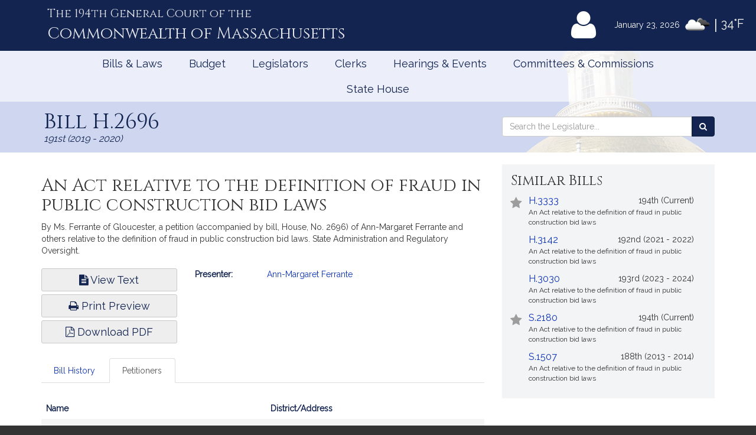

--- FILE ---
content_type: text/html; charset=utf-8
request_url: https://www.google.com/recaptcha/api2/anchor?ar=1&k=6LffVvYUAAAAAFgtGnNLexZBT_BK7JzNbOEBaljw&co=aHR0cHM6Ly9tYWxlZ2lzbGF0dXJlLmdvdjo0NDM.&hl=en&v=PoyoqOPhxBO7pBk68S4YbpHZ&size=normal&anchor-ms=20000&execute-ms=30000&cb=hf3f6fy4ku1q
body_size: 49258
content:
<!DOCTYPE HTML><html dir="ltr" lang="en"><head><meta http-equiv="Content-Type" content="text/html; charset=UTF-8">
<meta http-equiv="X-UA-Compatible" content="IE=edge">
<title>reCAPTCHA</title>
<style type="text/css">
/* cyrillic-ext */
@font-face {
  font-family: 'Roboto';
  font-style: normal;
  font-weight: 400;
  font-stretch: 100%;
  src: url(//fonts.gstatic.com/s/roboto/v48/KFO7CnqEu92Fr1ME7kSn66aGLdTylUAMa3GUBHMdazTgWw.woff2) format('woff2');
  unicode-range: U+0460-052F, U+1C80-1C8A, U+20B4, U+2DE0-2DFF, U+A640-A69F, U+FE2E-FE2F;
}
/* cyrillic */
@font-face {
  font-family: 'Roboto';
  font-style: normal;
  font-weight: 400;
  font-stretch: 100%;
  src: url(//fonts.gstatic.com/s/roboto/v48/KFO7CnqEu92Fr1ME7kSn66aGLdTylUAMa3iUBHMdazTgWw.woff2) format('woff2');
  unicode-range: U+0301, U+0400-045F, U+0490-0491, U+04B0-04B1, U+2116;
}
/* greek-ext */
@font-face {
  font-family: 'Roboto';
  font-style: normal;
  font-weight: 400;
  font-stretch: 100%;
  src: url(//fonts.gstatic.com/s/roboto/v48/KFO7CnqEu92Fr1ME7kSn66aGLdTylUAMa3CUBHMdazTgWw.woff2) format('woff2');
  unicode-range: U+1F00-1FFF;
}
/* greek */
@font-face {
  font-family: 'Roboto';
  font-style: normal;
  font-weight: 400;
  font-stretch: 100%;
  src: url(//fonts.gstatic.com/s/roboto/v48/KFO7CnqEu92Fr1ME7kSn66aGLdTylUAMa3-UBHMdazTgWw.woff2) format('woff2');
  unicode-range: U+0370-0377, U+037A-037F, U+0384-038A, U+038C, U+038E-03A1, U+03A3-03FF;
}
/* math */
@font-face {
  font-family: 'Roboto';
  font-style: normal;
  font-weight: 400;
  font-stretch: 100%;
  src: url(//fonts.gstatic.com/s/roboto/v48/KFO7CnqEu92Fr1ME7kSn66aGLdTylUAMawCUBHMdazTgWw.woff2) format('woff2');
  unicode-range: U+0302-0303, U+0305, U+0307-0308, U+0310, U+0312, U+0315, U+031A, U+0326-0327, U+032C, U+032F-0330, U+0332-0333, U+0338, U+033A, U+0346, U+034D, U+0391-03A1, U+03A3-03A9, U+03B1-03C9, U+03D1, U+03D5-03D6, U+03F0-03F1, U+03F4-03F5, U+2016-2017, U+2034-2038, U+203C, U+2040, U+2043, U+2047, U+2050, U+2057, U+205F, U+2070-2071, U+2074-208E, U+2090-209C, U+20D0-20DC, U+20E1, U+20E5-20EF, U+2100-2112, U+2114-2115, U+2117-2121, U+2123-214F, U+2190, U+2192, U+2194-21AE, U+21B0-21E5, U+21F1-21F2, U+21F4-2211, U+2213-2214, U+2216-22FF, U+2308-230B, U+2310, U+2319, U+231C-2321, U+2336-237A, U+237C, U+2395, U+239B-23B7, U+23D0, U+23DC-23E1, U+2474-2475, U+25AF, U+25B3, U+25B7, U+25BD, U+25C1, U+25CA, U+25CC, U+25FB, U+266D-266F, U+27C0-27FF, U+2900-2AFF, U+2B0E-2B11, U+2B30-2B4C, U+2BFE, U+3030, U+FF5B, U+FF5D, U+1D400-1D7FF, U+1EE00-1EEFF;
}
/* symbols */
@font-face {
  font-family: 'Roboto';
  font-style: normal;
  font-weight: 400;
  font-stretch: 100%;
  src: url(//fonts.gstatic.com/s/roboto/v48/KFO7CnqEu92Fr1ME7kSn66aGLdTylUAMaxKUBHMdazTgWw.woff2) format('woff2');
  unicode-range: U+0001-000C, U+000E-001F, U+007F-009F, U+20DD-20E0, U+20E2-20E4, U+2150-218F, U+2190, U+2192, U+2194-2199, U+21AF, U+21E6-21F0, U+21F3, U+2218-2219, U+2299, U+22C4-22C6, U+2300-243F, U+2440-244A, U+2460-24FF, U+25A0-27BF, U+2800-28FF, U+2921-2922, U+2981, U+29BF, U+29EB, U+2B00-2BFF, U+4DC0-4DFF, U+FFF9-FFFB, U+10140-1018E, U+10190-1019C, U+101A0, U+101D0-101FD, U+102E0-102FB, U+10E60-10E7E, U+1D2C0-1D2D3, U+1D2E0-1D37F, U+1F000-1F0FF, U+1F100-1F1AD, U+1F1E6-1F1FF, U+1F30D-1F30F, U+1F315, U+1F31C, U+1F31E, U+1F320-1F32C, U+1F336, U+1F378, U+1F37D, U+1F382, U+1F393-1F39F, U+1F3A7-1F3A8, U+1F3AC-1F3AF, U+1F3C2, U+1F3C4-1F3C6, U+1F3CA-1F3CE, U+1F3D4-1F3E0, U+1F3ED, U+1F3F1-1F3F3, U+1F3F5-1F3F7, U+1F408, U+1F415, U+1F41F, U+1F426, U+1F43F, U+1F441-1F442, U+1F444, U+1F446-1F449, U+1F44C-1F44E, U+1F453, U+1F46A, U+1F47D, U+1F4A3, U+1F4B0, U+1F4B3, U+1F4B9, U+1F4BB, U+1F4BF, U+1F4C8-1F4CB, U+1F4D6, U+1F4DA, U+1F4DF, U+1F4E3-1F4E6, U+1F4EA-1F4ED, U+1F4F7, U+1F4F9-1F4FB, U+1F4FD-1F4FE, U+1F503, U+1F507-1F50B, U+1F50D, U+1F512-1F513, U+1F53E-1F54A, U+1F54F-1F5FA, U+1F610, U+1F650-1F67F, U+1F687, U+1F68D, U+1F691, U+1F694, U+1F698, U+1F6AD, U+1F6B2, U+1F6B9-1F6BA, U+1F6BC, U+1F6C6-1F6CF, U+1F6D3-1F6D7, U+1F6E0-1F6EA, U+1F6F0-1F6F3, U+1F6F7-1F6FC, U+1F700-1F7FF, U+1F800-1F80B, U+1F810-1F847, U+1F850-1F859, U+1F860-1F887, U+1F890-1F8AD, U+1F8B0-1F8BB, U+1F8C0-1F8C1, U+1F900-1F90B, U+1F93B, U+1F946, U+1F984, U+1F996, U+1F9E9, U+1FA00-1FA6F, U+1FA70-1FA7C, U+1FA80-1FA89, U+1FA8F-1FAC6, U+1FACE-1FADC, U+1FADF-1FAE9, U+1FAF0-1FAF8, U+1FB00-1FBFF;
}
/* vietnamese */
@font-face {
  font-family: 'Roboto';
  font-style: normal;
  font-weight: 400;
  font-stretch: 100%;
  src: url(//fonts.gstatic.com/s/roboto/v48/KFO7CnqEu92Fr1ME7kSn66aGLdTylUAMa3OUBHMdazTgWw.woff2) format('woff2');
  unicode-range: U+0102-0103, U+0110-0111, U+0128-0129, U+0168-0169, U+01A0-01A1, U+01AF-01B0, U+0300-0301, U+0303-0304, U+0308-0309, U+0323, U+0329, U+1EA0-1EF9, U+20AB;
}
/* latin-ext */
@font-face {
  font-family: 'Roboto';
  font-style: normal;
  font-weight: 400;
  font-stretch: 100%;
  src: url(//fonts.gstatic.com/s/roboto/v48/KFO7CnqEu92Fr1ME7kSn66aGLdTylUAMa3KUBHMdazTgWw.woff2) format('woff2');
  unicode-range: U+0100-02BA, U+02BD-02C5, U+02C7-02CC, U+02CE-02D7, U+02DD-02FF, U+0304, U+0308, U+0329, U+1D00-1DBF, U+1E00-1E9F, U+1EF2-1EFF, U+2020, U+20A0-20AB, U+20AD-20C0, U+2113, U+2C60-2C7F, U+A720-A7FF;
}
/* latin */
@font-face {
  font-family: 'Roboto';
  font-style: normal;
  font-weight: 400;
  font-stretch: 100%;
  src: url(//fonts.gstatic.com/s/roboto/v48/KFO7CnqEu92Fr1ME7kSn66aGLdTylUAMa3yUBHMdazQ.woff2) format('woff2');
  unicode-range: U+0000-00FF, U+0131, U+0152-0153, U+02BB-02BC, U+02C6, U+02DA, U+02DC, U+0304, U+0308, U+0329, U+2000-206F, U+20AC, U+2122, U+2191, U+2193, U+2212, U+2215, U+FEFF, U+FFFD;
}
/* cyrillic-ext */
@font-face {
  font-family: 'Roboto';
  font-style: normal;
  font-weight: 500;
  font-stretch: 100%;
  src: url(//fonts.gstatic.com/s/roboto/v48/KFO7CnqEu92Fr1ME7kSn66aGLdTylUAMa3GUBHMdazTgWw.woff2) format('woff2');
  unicode-range: U+0460-052F, U+1C80-1C8A, U+20B4, U+2DE0-2DFF, U+A640-A69F, U+FE2E-FE2F;
}
/* cyrillic */
@font-face {
  font-family: 'Roboto';
  font-style: normal;
  font-weight: 500;
  font-stretch: 100%;
  src: url(//fonts.gstatic.com/s/roboto/v48/KFO7CnqEu92Fr1ME7kSn66aGLdTylUAMa3iUBHMdazTgWw.woff2) format('woff2');
  unicode-range: U+0301, U+0400-045F, U+0490-0491, U+04B0-04B1, U+2116;
}
/* greek-ext */
@font-face {
  font-family: 'Roboto';
  font-style: normal;
  font-weight: 500;
  font-stretch: 100%;
  src: url(//fonts.gstatic.com/s/roboto/v48/KFO7CnqEu92Fr1ME7kSn66aGLdTylUAMa3CUBHMdazTgWw.woff2) format('woff2');
  unicode-range: U+1F00-1FFF;
}
/* greek */
@font-face {
  font-family: 'Roboto';
  font-style: normal;
  font-weight: 500;
  font-stretch: 100%;
  src: url(//fonts.gstatic.com/s/roboto/v48/KFO7CnqEu92Fr1ME7kSn66aGLdTylUAMa3-UBHMdazTgWw.woff2) format('woff2');
  unicode-range: U+0370-0377, U+037A-037F, U+0384-038A, U+038C, U+038E-03A1, U+03A3-03FF;
}
/* math */
@font-face {
  font-family: 'Roboto';
  font-style: normal;
  font-weight: 500;
  font-stretch: 100%;
  src: url(//fonts.gstatic.com/s/roboto/v48/KFO7CnqEu92Fr1ME7kSn66aGLdTylUAMawCUBHMdazTgWw.woff2) format('woff2');
  unicode-range: U+0302-0303, U+0305, U+0307-0308, U+0310, U+0312, U+0315, U+031A, U+0326-0327, U+032C, U+032F-0330, U+0332-0333, U+0338, U+033A, U+0346, U+034D, U+0391-03A1, U+03A3-03A9, U+03B1-03C9, U+03D1, U+03D5-03D6, U+03F0-03F1, U+03F4-03F5, U+2016-2017, U+2034-2038, U+203C, U+2040, U+2043, U+2047, U+2050, U+2057, U+205F, U+2070-2071, U+2074-208E, U+2090-209C, U+20D0-20DC, U+20E1, U+20E5-20EF, U+2100-2112, U+2114-2115, U+2117-2121, U+2123-214F, U+2190, U+2192, U+2194-21AE, U+21B0-21E5, U+21F1-21F2, U+21F4-2211, U+2213-2214, U+2216-22FF, U+2308-230B, U+2310, U+2319, U+231C-2321, U+2336-237A, U+237C, U+2395, U+239B-23B7, U+23D0, U+23DC-23E1, U+2474-2475, U+25AF, U+25B3, U+25B7, U+25BD, U+25C1, U+25CA, U+25CC, U+25FB, U+266D-266F, U+27C0-27FF, U+2900-2AFF, U+2B0E-2B11, U+2B30-2B4C, U+2BFE, U+3030, U+FF5B, U+FF5D, U+1D400-1D7FF, U+1EE00-1EEFF;
}
/* symbols */
@font-face {
  font-family: 'Roboto';
  font-style: normal;
  font-weight: 500;
  font-stretch: 100%;
  src: url(//fonts.gstatic.com/s/roboto/v48/KFO7CnqEu92Fr1ME7kSn66aGLdTylUAMaxKUBHMdazTgWw.woff2) format('woff2');
  unicode-range: U+0001-000C, U+000E-001F, U+007F-009F, U+20DD-20E0, U+20E2-20E4, U+2150-218F, U+2190, U+2192, U+2194-2199, U+21AF, U+21E6-21F0, U+21F3, U+2218-2219, U+2299, U+22C4-22C6, U+2300-243F, U+2440-244A, U+2460-24FF, U+25A0-27BF, U+2800-28FF, U+2921-2922, U+2981, U+29BF, U+29EB, U+2B00-2BFF, U+4DC0-4DFF, U+FFF9-FFFB, U+10140-1018E, U+10190-1019C, U+101A0, U+101D0-101FD, U+102E0-102FB, U+10E60-10E7E, U+1D2C0-1D2D3, U+1D2E0-1D37F, U+1F000-1F0FF, U+1F100-1F1AD, U+1F1E6-1F1FF, U+1F30D-1F30F, U+1F315, U+1F31C, U+1F31E, U+1F320-1F32C, U+1F336, U+1F378, U+1F37D, U+1F382, U+1F393-1F39F, U+1F3A7-1F3A8, U+1F3AC-1F3AF, U+1F3C2, U+1F3C4-1F3C6, U+1F3CA-1F3CE, U+1F3D4-1F3E0, U+1F3ED, U+1F3F1-1F3F3, U+1F3F5-1F3F7, U+1F408, U+1F415, U+1F41F, U+1F426, U+1F43F, U+1F441-1F442, U+1F444, U+1F446-1F449, U+1F44C-1F44E, U+1F453, U+1F46A, U+1F47D, U+1F4A3, U+1F4B0, U+1F4B3, U+1F4B9, U+1F4BB, U+1F4BF, U+1F4C8-1F4CB, U+1F4D6, U+1F4DA, U+1F4DF, U+1F4E3-1F4E6, U+1F4EA-1F4ED, U+1F4F7, U+1F4F9-1F4FB, U+1F4FD-1F4FE, U+1F503, U+1F507-1F50B, U+1F50D, U+1F512-1F513, U+1F53E-1F54A, U+1F54F-1F5FA, U+1F610, U+1F650-1F67F, U+1F687, U+1F68D, U+1F691, U+1F694, U+1F698, U+1F6AD, U+1F6B2, U+1F6B9-1F6BA, U+1F6BC, U+1F6C6-1F6CF, U+1F6D3-1F6D7, U+1F6E0-1F6EA, U+1F6F0-1F6F3, U+1F6F7-1F6FC, U+1F700-1F7FF, U+1F800-1F80B, U+1F810-1F847, U+1F850-1F859, U+1F860-1F887, U+1F890-1F8AD, U+1F8B0-1F8BB, U+1F8C0-1F8C1, U+1F900-1F90B, U+1F93B, U+1F946, U+1F984, U+1F996, U+1F9E9, U+1FA00-1FA6F, U+1FA70-1FA7C, U+1FA80-1FA89, U+1FA8F-1FAC6, U+1FACE-1FADC, U+1FADF-1FAE9, U+1FAF0-1FAF8, U+1FB00-1FBFF;
}
/* vietnamese */
@font-face {
  font-family: 'Roboto';
  font-style: normal;
  font-weight: 500;
  font-stretch: 100%;
  src: url(//fonts.gstatic.com/s/roboto/v48/KFO7CnqEu92Fr1ME7kSn66aGLdTylUAMa3OUBHMdazTgWw.woff2) format('woff2');
  unicode-range: U+0102-0103, U+0110-0111, U+0128-0129, U+0168-0169, U+01A0-01A1, U+01AF-01B0, U+0300-0301, U+0303-0304, U+0308-0309, U+0323, U+0329, U+1EA0-1EF9, U+20AB;
}
/* latin-ext */
@font-face {
  font-family: 'Roboto';
  font-style: normal;
  font-weight: 500;
  font-stretch: 100%;
  src: url(//fonts.gstatic.com/s/roboto/v48/KFO7CnqEu92Fr1ME7kSn66aGLdTylUAMa3KUBHMdazTgWw.woff2) format('woff2');
  unicode-range: U+0100-02BA, U+02BD-02C5, U+02C7-02CC, U+02CE-02D7, U+02DD-02FF, U+0304, U+0308, U+0329, U+1D00-1DBF, U+1E00-1E9F, U+1EF2-1EFF, U+2020, U+20A0-20AB, U+20AD-20C0, U+2113, U+2C60-2C7F, U+A720-A7FF;
}
/* latin */
@font-face {
  font-family: 'Roboto';
  font-style: normal;
  font-weight: 500;
  font-stretch: 100%;
  src: url(//fonts.gstatic.com/s/roboto/v48/KFO7CnqEu92Fr1ME7kSn66aGLdTylUAMa3yUBHMdazQ.woff2) format('woff2');
  unicode-range: U+0000-00FF, U+0131, U+0152-0153, U+02BB-02BC, U+02C6, U+02DA, U+02DC, U+0304, U+0308, U+0329, U+2000-206F, U+20AC, U+2122, U+2191, U+2193, U+2212, U+2215, U+FEFF, U+FFFD;
}
/* cyrillic-ext */
@font-face {
  font-family: 'Roboto';
  font-style: normal;
  font-weight: 900;
  font-stretch: 100%;
  src: url(//fonts.gstatic.com/s/roboto/v48/KFO7CnqEu92Fr1ME7kSn66aGLdTylUAMa3GUBHMdazTgWw.woff2) format('woff2');
  unicode-range: U+0460-052F, U+1C80-1C8A, U+20B4, U+2DE0-2DFF, U+A640-A69F, U+FE2E-FE2F;
}
/* cyrillic */
@font-face {
  font-family: 'Roboto';
  font-style: normal;
  font-weight: 900;
  font-stretch: 100%;
  src: url(//fonts.gstatic.com/s/roboto/v48/KFO7CnqEu92Fr1ME7kSn66aGLdTylUAMa3iUBHMdazTgWw.woff2) format('woff2');
  unicode-range: U+0301, U+0400-045F, U+0490-0491, U+04B0-04B1, U+2116;
}
/* greek-ext */
@font-face {
  font-family: 'Roboto';
  font-style: normal;
  font-weight: 900;
  font-stretch: 100%;
  src: url(//fonts.gstatic.com/s/roboto/v48/KFO7CnqEu92Fr1ME7kSn66aGLdTylUAMa3CUBHMdazTgWw.woff2) format('woff2');
  unicode-range: U+1F00-1FFF;
}
/* greek */
@font-face {
  font-family: 'Roboto';
  font-style: normal;
  font-weight: 900;
  font-stretch: 100%;
  src: url(//fonts.gstatic.com/s/roboto/v48/KFO7CnqEu92Fr1ME7kSn66aGLdTylUAMa3-UBHMdazTgWw.woff2) format('woff2');
  unicode-range: U+0370-0377, U+037A-037F, U+0384-038A, U+038C, U+038E-03A1, U+03A3-03FF;
}
/* math */
@font-face {
  font-family: 'Roboto';
  font-style: normal;
  font-weight: 900;
  font-stretch: 100%;
  src: url(//fonts.gstatic.com/s/roboto/v48/KFO7CnqEu92Fr1ME7kSn66aGLdTylUAMawCUBHMdazTgWw.woff2) format('woff2');
  unicode-range: U+0302-0303, U+0305, U+0307-0308, U+0310, U+0312, U+0315, U+031A, U+0326-0327, U+032C, U+032F-0330, U+0332-0333, U+0338, U+033A, U+0346, U+034D, U+0391-03A1, U+03A3-03A9, U+03B1-03C9, U+03D1, U+03D5-03D6, U+03F0-03F1, U+03F4-03F5, U+2016-2017, U+2034-2038, U+203C, U+2040, U+2043, U+2047, U+2050, U+2057, U+205F, U+2070-2071, U+2074-208E, U+2090-209C, U+20D0-20DC, U+20E1, U+20E5-20EF, U+2100-2112, U+2114-2115, U+2117-2121, U+2123-214F, U+2190, U+2192, U+2194-21AE, U+21B0-21E5, U+21F1-21F2, U+21F4-2211, U+2213-2214, U+2216-22FF, U+2308-230B, U+2310, U+2319, U+231C-2321, U+2336-237A, U+237C, U+2395, U+239B-23B7, U+23D0, U+23DC-23E1, U+2474-2475, U+25AF, U+25B3, U+25B7, U+25BD, U+25C1, U+25CA, U+25CC, U+25FB, U+266D-266F, U+27C0-27FF, U+2900-2AFF, U+2B0E-2B11, U+2B30-2B4C, U+2BFE, U+3030, U+FF5B, U+FF5D, U+1D400-1D7FF, U+1EE00-1EEFF;
}
/* symbols */
@font-face {
  font-family: 'Roboto';
  font-style: normal;
  font-weight: 900;
  font-stretch: 100%;
  src: url(//fonts.gstatic.com/s/roboto/v48/KFO7CnqEu92Fr1ME7kSn66aGLdTylUAMaxKUBHMdazTgWw.woff2) format('woff2');
  unicode-range: U+0001-000C, U+000E-001F, U+007F-009F, U+20DD-20E0, U+20E2-20E4, U+2150-218F, U+2190, U+2192, U+2194-2199, U+21AF, U+21E6-21F0, U+21F3, U+2218-2219, U+2299, U+22C4-22C6, U+2300-243F, U+2440-244A, U+2460-24FF, U+25A0-27BF, U+2800-28FF, U+2921-2922, U+2981, U+29BF, U+29EB, U+2B00-2BFF, U+4DC0-4DFF, U+FFF9-FFFB, U+10140-1018E, U+10190-1019C, U+101A0, U+101D0-101FD, U+102E0-102FB, U+10E60-10E7E, U+1D2C0-1D2D3, U+1D2E0-1D37F, U+1F000-1F0FF, U+1F100-1F1AD, U+1F1E6-1F1FF, U+1F30D-1F30F, U+1F315, U+1F31C, U+1F31E, U+1F320-1F32C, U+1F336, U+1F378, U+1F37D, U+1F382, U+1F393-1F39F, U+1F3A7-1F3A8, U+1F3AC-1F3AF, U+1F3C2, U+1F3C4-1F3C6, U+1F3CA-1F3CE, U+1F3D4-1F3E0, U+1F3ED, U+1F3F1-1F3F3, U+1F3F5-1F3F7, U+1F408, U+1F415, U+1F41F, U+1F426, U+1F43F, U+1F441-1F442, U+1F444, U+1F446-1F449, U+1F44C-1F44E, U+1F453, U+1F46A, U+1F47D, U+1F4A3, U+1F4B0, U+1F4B3, U+1F4B9, U+1F4BB, U+1F4BF, U+1F4C8-1F4CB, U+1F4D6, U+1F4DA, U+1F4DF, U+1F4E3-1F4E6, U+1F4EA-1F4ED, U+1F4F7, U+1F4F9-1F4FB, U+1F4FD-1F4FE, U+1F503, U+1F507-1F50B, U+1F50D, U+1F512-1F513, U+1F53E-1F54A, U+1F54F-1F5FA, U+1F610, U+1F650-1F67F, U+1F687, U+1F68D, U+1F691, U+1F694, U+1F698, U+1F6AD, U+1F6B2, U+1F6B9-1F6BA, U+1F6BC, U+1F6C6-1F6CF, U+1F6D3-1F6D7, U+1F6E0-1F6EA, U+1F6F0-1F6F3, U+1F6F7-1F6FC, U+1F700-1F7FF, U+1F800-1F80B, U+1F810-1F847, U+1F850-1F859, U+1F860-1F887, U+1F890-1F8AD, U+1F8B0-1F8BB, U+1F8C0-1F8C1, U+1F900-1F90B, U+1F93B, U+1F946, U+1F984, U+1F996, U+1F9E9, U+1FA00-1FA6F, U+1FA70-1FA7C, U+1FA80-1FA89, U+1FA8F-1FAC6, U+1FACE-1FADC, U+1FADF-1FAE9, U+1FAF0-1FAF8, U+1FB00-1FBFF;
}
/* vietnamese */
@font-face {
  font-family: 'Roboto';
  font-style: normal;
  font-weight: 900;
  font-stretch: 100%;
  src: url(//fonts.gstatic.com/s/roboto/v48/KFO7CnqEu92Fr1ME7kSn66aGLdTylUAMa3OUBHMdazTgWw.woff2) format('woff2');
  unicode-range: U+0102-0103, U+0110-0111, U+0128-0129, U+0168-0169, U+01A0-01A1, U+01AF-01B0, U+0300-0301, U+0303-0304, U+0308-0309, U+0323, U+0329, U+1EA0-1EF9, U+20AB;
}
/* latin-ext */
@font-face {
  font-family: 'Roboto';
  font-style: normal;
  font-weight: 900;
  font-stretch: 100%;
  src: url(//fonts.gstatic.com/s/roboto/v48/KFO7CnqEu92Fr1ME7kSn66aGLdTylUAMa3KUBHMdazTgWw.woff2) format('woff2');
  unicode-range: U+0100-02BA, U+02BD-02C5, U+02C7-02CC, U+02CE-02D7, U+02DD-02FF, U+0304, U+0308, U+0329, U+1D00-1DBF, U+1E00-1E9F, U+1EF2-1EFF, U+2020, U+20A0-20AB, U+20AD-20C0, U+2113, U+2C60-2C7F, U+A720-A7FF;
}
/* latin */
@font-face {
  font-family: 'Roboto';
  font-style: normal;
  font-weight: 900;
  font-stretch: 100%;
  src: url(//fonts.gstatic.com/s/roboto/v48/KFO7CnqEu92Fr1ME7kSn66aGLdTylUAMa3yUBHMdazQ.woff2) format('woff2');
  unicode-range: U+0000-00FF, U+0131, U+0152-0153, U+02BB-02BC, U+02C6, U+02DA, U+02DC, U+0304, U+0308, U+0329, U+2000-206F, U+20AC, U+2122, U+2191, U+2193, U+2212, U+2215, U+FEFF, U+FFFD;
}

</style>
<link rel="stylesheet" type="text/css" href="https://www.gstatic.com/recaptcha/releases/PoyoqOPhxBO7pBk68S4YbpHZ/styles__ltr.css">
<script nonce="hYTgr-kUgjDIFIVFZW_Rvg" type="text/javascript">window['__recaptcha_api'] = 'https://www.google.com/recaptcha/api2/';</script>
<script type="text/javascript" src="https://www.gstatic.com/recaptcha/releases/PoyoqOPhxBO7pBk68S4YbpHZ/recaptcha__en.js" nonce="hYTgr-kUgjDIFIVFZW_Rvg">
      
    </script></head>
<body><div id="rc-anchor-alert" class="rc-anchor-alert"></div>
<input type="hidden" id="recaptcha-token" value="[base64]">
<script type="text/javascript" nonce="hYTgr-kUgjDIFIVFZW_Rvg">
      recaptcha.anchor.Main.init("[\x22ainput\x22,[\x22bgdata\x22,\x22\x22,\[base64]/[base64]/[base64]/bmV3IHJbeF0oY1swXSk6RT09Mj9uZXcgclt4XShjWzBdLGNbMV0pOkU9PTM/bmV3IHJbeF0oY1swXSxjWzFdLGNbMl0pOkU9PTQ/[base64]/[base64]/[base64]/[base64]/[base64]/[base64]/[base64]/[base64]\x22,\[base64]\x22,\x22ScKfEsOSw7ckDcKSPMOFwq9VwrUnbiRdYlcoe8KewpPDmxLCq2IwPk/Dp8KPwqXDmMOzwr7DkMK2MS0rw6UhCcORIlnDj8Kkw5FSw43ChsOnEMOBwrTCkGYRwrfCucOxw6loHAxlwrTDi8KidyBZXGTDocOMwo7Dgy9FLcK/wpPDt8O4wrjCi8K+LwjDvXbDrsOTHsOYw7hsTls6YSvDtVpxwozDr2pwT8OtwozCicOoejsRwogMwp/DtS/[base64]/[base64]/CnCzClMOywr7Do8O6e3pswo7Dl8KpYW/ClMOjw7luw7tSdcKeP8OMK8KOwqFOT8ODw5how5HDvlVNAgNqEcOvw75ELsOadBI8O2QfTMKhZMO9wrESw5ocwpNbWcOWKMKAHsOWS0/Crj1Zw4Zmw7/CrMKecwRXeMKYwq4oJX7Dgm7Cqi3DnyBODhTCrCkORcKiJ8KgeUvClsKywrXCgknDh8OWw6RqTg5PwpFWw67Cv2JEw4jDhFY7fyTDosK8LCRIw5JLwqc2w6zCqxJzwp/DgMK5Kz0hAwBow7scwpnDhzQtR8OPeD4nw4fCl8OWU8OaEGHCi8OlFsKMwpfDosOEDj14Qksaw7jCsQ0dwrHCrMOrwqrCvcOQAyzDsVlsUkAhw5PDm8KOYS1zwo/ChMKUUFcdfsKfFS5aw7c/[base64]/w4bDuRzDi3c/IcKCVSBuw5HDhcKKZMOsw6hUw5lFw5DDskDDj8O3OcO+bgN2wqZJw64ISVoMwpV8w7XCtyEYw7h0RcOkwrPDo8Ohwp5AR8O7cyUSwod0A8KNw6jDtz/Cq3sJa1plwoANw6jDocKfw7LCsMKjw7HDkcKKYcOgwrzDu1QnGsKSU8KdwrltwozDjMO0YGDDjcOHKQfClsOEUsOjUHACw4bDkx3CtwvDkcK3wqjDjMO/bSdMEcOsw6M6cU1hw5nDrjsWX8KXw4rCucOoOVTDqhUnfEDClyrDn8O6wr7CmyzDl8KKw4/CszLClzzDjBwef8OLSVMYRx7DhDF0LENZwoTDocKmBXdvbg/CosOawqMYAS5AAgfCtsOUwoTDqMKvwoXDtAbDpsO/w4jCm01YwqPDosO/wofCisKlS2HDrMKfwpxzw4NgwofDlsOdw6Vww6VQaQFbKsOuRwrDghvDm8OIT8OkaMKxw4zDscK/K8OJw7gfDcKrLh/CniUDwpUGAMOlXsKhekgAw78ZOcKtTkvDj8KMIinDr8KgE8OZc3bCpHF2GAHCvR7CvT5kE8Oxc015w4LDqSfCmsOJwogqw5ZNwoHDoMOUw65hQkPDjsO2woDDjEXDm8KrUMKhw7jDu1XCun7DvcOUw5PDiwBEN8K2Bg7ChyPDnMOcw7bCnzgaWUTCrm/[base64]/[base64]/[base64]/w6wHw7XCiVbCqgUZwpbDoyEYcMK0wq/CtF1Rw4FPCMKjw4wLfC10cwJOfcK8cH8xG8Oawp4KbVBPw557wqfDsMK7d8Onw4/DqSnDm8KVDcK4wrwUd8KLw45uwr80U8OKSMOZb2HChk/DjADDjsK3PcKJw7tocsOpwrQtScO5dMOLUzrCjcOKXgfDnArDo8KTHgrDgyY3wrIEwojDmcOiPyLCoMKbw69Cw5DCp1/Dhj/Cj8KqLTYHcMKUMcKowpPCt8OSRMOUWShyESYcw7DCmWzCgsK4wqjCtsOxX8K2BxHCkwp3wrrCm8OkwqfDmMOwNjrCh18kwpHCrcKRw7x2fSfCmS8vwrBrwp3DtCtLEMKFYi3CqsOKwrZlc1JoNMKYw404w6/Ct8KIwrIxw5vDuDYXw41hOsOXfcO2wrNow4XDncKcwqrCuURhdiHDiFNtMMOqw6nDhUc5JcOMKMK3wr/Co2pCKSvDtcK/UCjComMhCcOMwpbDtsKeQRLDumvCkcKyFMOeA2HDt8OeMcOCwpPCphpRwpLCksOKYsOTQMOJwq7CmxdfWEHCjQDCqzF2w6Qbw5zCocKkHcKvesKswphuHkMswozCisKPw5DChcOPwq8PGRxMIMOKMsOswr1hVA19wqkjw7zDmsOmw4sOwp/[base64]/KcK6w6g6woUYwrHDrh/Cm0E4PXISVcOMw58WP8Olw5DCgsKew6UQEDYNwpPDhwPChMKaX1lpB0/CkgzDoTgFSlRNw53Dt11eesOTd8KxJETDk8Ocw6jDhC7Dt8OHB0vDhMKjwpNIw5s4WhFKewLDtMOMNcOSLWZKNcOuw6VPwrDDhSzDm3sgw4/DpcOzX8OWOUDDohdqw5VkwrrDscKfcUHDuiZpJMKCwrfDksKfHsOVw4PCvwrDtDQlDMKCTwIuAcK+bMOnwolawo9wwoXDh8K/wqHCqVw2wp/CvnAlbsO6woYfCcKEEXE3TMOqw5vDh8Kuw73CpGXCgsKSwoXDpULDjwnDqQXDicKRe2jDgDHCkSzDux5jw6xTwqB0wpjDuCwBwqrCkXdNw5PDmUjCkkXCtBrDpcK6w6wXw7/CqMKnPA/CvSvDlUR3MkbCu8OvwrbCg8KjEcOcw7BkwqvDmzI6w6zCsXlbQsK1w4bChMO4MsKxwrQLwqjDjcOKbcKdwpXCgj/[base64]/R0lifD/[base64]/wox5w7zCjcO7NEBZRMKZN8OlRcKpNEpYN8KYw7TCrzbDjsOowo8nTMKkBWBpN8OEwr/DgcOgF8OCwoY9BcOOwpEJJV/Clm7DrsOaw49pSsKVwrQFKwsFwoE8DcOaR8OZw6oOa8KTPS0vwo7Co8KZwqJNw4LDh8KUAUzCpnfCuGkWBcKDw4suw7vCj2pjFUYwaG8iwpxbLm1jfMOMHwtBTlHCiMOuKcKMwoPCj8O+w6zDsV5/JcOMw4HDr1dhYMO2w5UHSinCoC0nRkkbw6TDnsOqwonDhFbDvBJCLsK6VFYWwqzDlEMhwoLDqxnDqls/wo/CpA8qXDLDhVM1woHDml3DjMKEwqQfDcKSwrByeC3DmTTCvnFBMsOvw54eXsKqNSwVbxVoXEvCinR6YcO9GMORwrArCngTw6Njwq3DoXJ/[base64]/[base64]/[base64]/DmMKDQk0kXMKfdR4BZcOnOgzDo8K2wpQLw5LCiMKFw6UzwqkSwoDDpGLCkXXCjsKYesKCUh/ClMK8OUXCqsKXEMOBw6YTw5ZIUGg/w4ojAQbCrcKgw7bCvEcDwoJob8OWE8OKLMOawr8eDRZRwqfDjMKALcKNw6bCh8O1SmF/OMKGw5bDvcK1w47Dh8KWO1rDlMOMw5fCoxDCpyXDplZGWSnCmcKTw5VYXcKew6R8bsOVesORw4UBYlXCtwXCkhvDqWfDpMObBirDsQo0w7nDrTrCp8OOXXFBw7XCjcOlw6U/wrFZFlJfcAQ1AMOAw7lmw5Unw6/[base64]/CmcKtVnREw63Chm4Jw6DCtHbDn8Kew5E1BcOSwpNaQcOEFDvDlWx2wqNGw58vwo/Ck2nDmsOofwjDnijDml3DgBfCuR1Rw7gAAlDCoU/Du2cfccORw6/DiMOeUAjDoBUjw4rDj8O7w7BXN0zCq8KiTMKKMsOJwpBkBE7CmsKsdUPDicKlA3VkQsOow7jCtD7CvcK2w77CgQ3CpRwkw7fDlsKPQsKGw7fCu8KQw67CnWvDqw8YFcOmP1/ColjDnUYBDcK5LzYCw7EWSjRIPsKFworCtcKyZMK0w4jCoHcbwq4SwrHCqxfDvsOqwqoxwqzDm0/CkADDmn9aQsOMGUnCkQjCjxHCssOzw6Y1wr/CvsOJLH7DjztMw7pRf8KbD2rCuzQ6b3fDicOucxZdwqtGw5l6w60twpBwXMKCUsOaw5w/wo4jT8KBVcOHwpE3w7DDpkkAwpgOwojCgsOhwqPCoDNTw57Ch8OCI8KDw77DucOZw7BkZzcuCsOLZ8OJEyZRwqQbPcOqwojDlz8/AR/Cu8O/wqk/GsKxekHDhcKlFlxkw6Iow57CkWHDlVwKBEnCucKkd8OZwoAgVBtbCAE5eMKHw6dWM8OEMsKJYCNEw7PDnsObwqYAHHfCvg3CksOxOCAhGsKxETjCh1DCm1xbExQcw7bDtMKHwpTClnzDvsObwpMmPsOjwr3ClF/[base64]/CuTDDpcOgbcK2w79Mw6DClsOgwqjDl1fCkQHDpjUsasKMwqwlw50Kw7dTI8OaRcOjwoHCk8O6XBfCtXrDlsOkw6vCs3bCsMKKwoFbwq4Dw7s8wotrcMO5XXXCrsOba2l9csKiw456YlkYw6cDwrbDs0UacsOfwoY2w4ZuHcOfXcKHwr/[base64]/wrvCu8K3UlrDvcOewoM4w4dAw60Bw70ZwrrDhUjCm8Kiw6DDjsK5w47Ds8Oow4dJw77DoQ3DlnoYwrDDpw3DksOTCC9YTU3DkGTCv24qKXBlw6zCn8KLwr/DmsKrN8OdKDwzwpxbw4RIw7nDs8KEwoBjLcOWMAgzP8Ouw586w7E5e1hdw5kgfMOpw7U+wrjChcKMw60UwofDsMK6e8ONMcOqG8Knw5fClcKMwpI7dThHamo7L8KFw47Dl8KFwqbChcOJw75uwrBON2BbeDXCihRYw4szLcOuwp/[base64]/DuBEKwp/DmnzDm2dzJHEpw4IiXMKtLsKTw7cgw7MDB8Kxw7zCrEjCnBnCtMOvw6bCk8OdcTzDoQfChQF0woIow4YeNC8DwozDjcKaKy5sIcOsw651a3U+wpIIOjfCpgVcdMKAw5QkwrN0esORasK/DS4vw5bDgDVfClQZVMKkwroWdcOOwovCiEM4w7zCl8OPw4kQw5JLwr3CosKCwrfCqMODGEDDs8K5wotkwpkEwpsgwod/eMOMbsKxw5RMw5dBMA/CgEnCisKNcMO6cz0OwpkWQMK9DyTCqD5QdsOnA8KUScKhecOyw5jDisO4wrTCl8O7fMKOQ8Oaw6HCuVIywp3DtQzDg8K4ZXDChHQlOMO1WsObwpLCligNYMO3AMOzwqFlS8OWbRgefSPChgcHw4bDksKgw6Rkwpc/NFZPKjHChGjDnsK8w6kIdm5BwpDDjxHDo3h6ahUpWMOdwrF2Kj91NsOAw4bDpcKdBMO7w51QGxhaF8OjwqYOR8OuwqvDlcKNQsKyKHVOw7XDjm3DjMONGgrClMOffjYnwr/DmV/Dox/Ds1gUwp4zwrYEw6FWwrnCqhnDoHPDjwpvw40+w6Yvw4TDgcKSwqbCmsO/[base64]/DtEZ1wq5gFcKCw7w/GcKxNcO2H0kzw4wzacKQS8KhFMKadsKadsKSfx5NwpVUwp3CgMOIwpjCrsOCAcOmRMKhQMKTwoLDhxhtNsOhOsKeM8KMwo0Ew5TDsmXCmQMHwpl+RWjDhn5ydkzCocKqw5YewpAoVMOlTcKHw6/CrsKfAkPChcO/WsOiRA84EcONLQBkHcOQw442w4TDmDrDvB/Cuy98L3ksVcKOw5TDi8KfYEHDkMKwPMO/PcOxwqzDhTQEcGp0wpXDnsODwqFCw6rDnGzDrRXDnlsaw7PCs33DhUfCpxgvwpY2C0cDwozCnzPDvsO0w4DCvXPDk8KVSsKxB8Kqw5NYIUwPw7ozw6o9RRnDm3bCl3HDvTDCsB7Co8K1L8Olw7ApwpHDsGHDisK/w65Fwo/DpsOyM3xPPcOUMsKCwrsYwq4Kw6sjDlTDgT3DisOPQiDCvsO4f21iw6RhQsK1w7IPw7o/fVY0w57DhAzDkRPDucOHPsODAHrDtBd9HsKmw4/Dk8OLworCtzJMfz7CumbCuMO/[base64]/WClaCcK6DGrDl2oXUXbDmcKzwozDksKedjnDkcO6w6sqOsKow53DusOjwrjCtsK3b8O0woxVw6NOwrnCv8KAwoXDjMKHwobDrMKIwqzCv0s6DxrCvMONR8KtBn9owpZcwonCl8KRwpfDsz7CtMKlwq/DoRh0B0UiKHLCmxDDmMO6w4g/[base64]/[base64]/DoidSw7x1UTgpasO6QsOXwpk/BcOvDA83w6gJRcOUwp4bUsOvw4dqw7wqGTvCt8Ouw7pgMsK7w6x5TMOWXmbCsErCoWbCnQTCnzbDjA5NScOQVcOOw7YBGTY/I8K7wq3ClA80W8K4w5xqA8KELMOYwpIPwr4gwqkmw4zDhU3CucOfZ8KXDMOaMw3DkMO6wpl9AmLDnVN4w68Ww4jDsF8/[base64]/CtSEow6EmwrjCnHlMLMKmw7nDosKSEMKYw70SHWkkH8OZwr3Cok/DtBzCgsOFZ21rw7kIwoBPKsOvTgvDlcOgw7jCu3bDpB8lw6HDqGvDs37CpydHwpPDscOGwqFbw78LbMOVBVrCi8OaBsOwwp7Dr1MwwpnDv8KDJSgafMOBBmBXZMKfeS/Dt8Kfw4fDlEsXKRgiw5XChcKDw6RXwqzDpnLClDRHw5jClghAwpojYBx2RWvCjcKrw5HCjcK8w55pACPCjwlRwrFBDcKIQMKewpLCiAwQciHCnXvDiHNTw4kOw6XDkQ9CL35fFsOXw7Zgw4Zrwo8Nw5rDoBnChSnDm8KfwqXCqU8DQsK5wrnDqTsbNsO7w6zDpsK7w4/DjFzDpkV0CcK4EsKHG8OWw6nDkcKSUgwywpfDkcK8fF0FD8KzHnbCrVoAwqtMf241RsOvLB7DlF/Cm8K1VcODT1XCjFALNMKCYMKmwo/CqXZgIsO8wozCp8KMw4HDvAMFw5RSOcOxw6o5EzrDnzl1B2pew4EUwpFFZMOUaRxWdsKRRWzDiEoZWMOYw6EIw5fCrsKHSsKtw6rDuMKewocmPRvCv8KGw6rCiknCplAow50Lwq1Ow4vDiXjCiMK9BsKTw4IzGsKtNMKjw7R/[base64]/CiAkRw4jDs8OkV8K2TMKEQXFcwopDw6J2w7oOIDEmV2XClRHCv8KwJBYdw6zCkcOvwpPCmxVkw402wo7Diy/DkD8uwrrCosOYA8OoO8Kzw7lhKsKvwrU9w6zCqcK2QDE1QsOuCcKSw4zDp3wVw4kVwpbCsT/[base64]/DpQLCmMKaw4jCrC46IsKiwqZlFw3Ds8OXJ3nDgsOYPlp2cSTDqHbCslVhw7EFcsObD8OBw6PCnMKnAkjDmMOcwoLDmcKaw7d7w7lHQsKGwo7CvsKRw7fDsHLClcK7EwwsR1zDtsODwoZ/[base64]/CqkbDssKTRMK7YAc0A8O/[base64]/w4dGbDvDgFbCu2lOwocHUMKqQ8Kpwo9CchEUVMOQw6RNPsKJKBvDgR3CuSs+P2wNdMOjw7ojJsKDw6ZCwpN1wqbCm096w51XBwTDnsOMLsO1GB7DkzpnJlbDn0PCh8K/UcO2FxJOSCXCpMO/w5DDtAfCoWUTw7vCmXzCisKpw4PCqMO6HsOxwpvDisKGEVFpJ8Kjw4zCplByw7fCvmfDhsKXEXTDkntMUV4Ww4TCjFTCi8Kiwq/Dl2N6wpQdw5JRwoczaAXDrCPDgsK1w4XDlMOyHcKeRE5eTA7DgcKNQh/DuG0pwoXCqH51w5U2KkFmRBtvwr7CpsKRMgshw4nCqXBCwpQnwrjClMO7VQDDn8KswrvCpnTClzl3w5HCn8OCVMOewrXDjMKQwo1awoBQdMOMIcObYMOpwq/CtcK8w5rDqm7CuXTDnMOISMKcw57DtMKZTMOEwoogZh7CkQ3DmE13wq7CpVViw4nDocOjE8KPccO3MHrDhUjDgcK+NsOzw5Msw5zCpcKuw5XDjgUYR8OuBn7DnFbCjUDDmVrDtHY5w7dDG8Kxw7HDusKzwqUWOEjCuQ9/NlrClsOWfsKdWjZAw5MMXsOlbsO9wpfCkcOsKzTDjcKhw5XDrg57wrPCg8KdD8OfWMOtQyfCusOPMMOVSzBew5UAwrnDjMKmOMOAOcOmw5/CoDjCjXQlw6LDujLDsC1owrrCnxUSw5ZnWCc7w4Ebw7lxJlvDvEjCosO+w5/DvnbDqcKiJcOKXWljHsOWJsOWwrbCsXrCoMOTOsKxDj3CmcOnw53DoMKtFE3CvcO/XsK5wrpYwrTDmcOnwprCh8OoEDfCjnfCrsKqw5Q5woLCtMKjGBYKEl1ZwrbCr2IZMDLCoH50wrLCsMOiwqgSKcOzwpxBwphww4cqYQnDk8KhwrhKKsKNw5YcH8KHw6Mlw4nCrwxYZsKhwpnCtcKOw4Z+wq/CvBPDsnNdAlQkA03DgMKPwpNIWH1Ew5HDssOAwrHCqGnCvMKhWGknw6vDlGEZR8KQwrPCo8KYbcKjBcKewqTDsU0CBGvDgUHDiMOYwrvDlkLCgcOBPx7DjMKDw5J4WnbClErCtw3DoSDCoi4qw5/DkGRbXT4bTcKSbRoCUTXCkMKRSk4GXcOiGcOlwronw5FBScK1Z0grwqXClcKHNDbDl8KZNcO0w4JTwr0+UAdDwq7CmkjDpBdAw6ZAw6QTOcOwwpVgczPCuMK3TFYuw7rDtsKCw7XDoMOjwq/CsHfChxXDunPDpXbDkMKaC2jCsF9oAcKtw7hSw7HCm2fDrcOzHlbDqFvDgcOcbMOqfsKnwr7Cm3wKw704wrY4M8Ozw4gLwpPDu03DoMKRC3DCkCA0e8O6CH/DnigNBAdpRcKuwqvCoMK+woQgP1nCmsO2YD9Ew7UANwfDmC/Cp8K5eMKXesOresKMw7/CuhrDl27DosK+w61FwotYfsKzw7vCjQHDoxXDoA7DkxLDqDrCqBnChwUtAWrDpwotUzhlNsKHYj3DtsOtwpnDh8OBwodOwosjw6jDgE/Chz5qasKMGzkZXDrCosO3IxzDpMOpwpPDow1ZL3nCocK2wrtXYsKFwp0kwqotJsKzRB0mFsOtw6loBVBgwrE8QcOGwocJw5RRI8OwahTDrMKDw48Rw5TCjMOoPsKrwqZiVMKRb3fDh3DDjWTCpFZVw6YdXxMUEELDuigCacOFwp5pwofCosOmwo/DhHQLEsKIG8OLQSVnD8ORwp0Uw6jCp291wqgXwpwawr3Cnh5cPBRuPcKOwp7DqSzDpcK5wpfCngXCs37DmGsXwrbDkRBrwrzDqB0hdcOXFW0GDsKZY8KIPH/DucK9AMOowrfCicKsOxMQwrINN0pAw4JVw4zCscOgw6XDijDDkMK8w4FWbcO8EF3DncKWLUpBwobCjX3CnMKcCcK4cFlYOD/DuMOnw4DDtGnCoizDnMOBwrURM8OiwqTCmR7CnTQ1woVtC8Oqw4/[base64]/DicO3w6VlwrogworCmUYMRwHClMONZcKdw6bDp8K3F8OlfsOLdG7Dl8KZw43ClT98wobDicKJFcOLwooAHsONwozCmGZUYG8DwoIubXHDpQhSw6zCosO/wpU/woXCi8OVwofCssOBT0DCtDTCqF7DncKbw6ZoMsKdVsKJwoJLGDrCpkfCiFA2wpMfNz7CmcKCw6jDlQtpJAtewoxnwoJ7wotOITTDlGrDkHVMwohQw4kvwpR/[base64]/DpMOAw6zCpMKjLsKCwrXCsAvCmcKjw6Ehf8KuGXN1wofClcOzw7DCiwPDmj19w7rDoQw2w7hFw7zCvMOgKAfCjcOFw5kJwr3CrkM8d0jCv2zDscKVw5XCq8OlFsKtw59XG8OBwrLCnMOySiXDtVPCs0lfwqXDhCTClsKKKBIYDW/Cj8KNRsKZcCTCgCzCgcOvwqFWw7jCpQfCpVhZw7HCvW/DpT3CncOWbsKCw5PDuQZHe1zCgHoPC8OOTMOEEXsDB0HDknsGYnbCryMGw5howo3CpcOaMcOowpLCr8OewojChFRbAcKMbkfChwEFw5jCqcKkUn8LesKtwqUhwqoCCDPDpsKRS8KlRW7CnF3CusK9w75VOVsMfHdMw7Nwwqhwwp/DqcKhwpzCpEbDrCd2F8Klw4o4ACDCkMOQwpZSGiNmwq4ud8O+aQzCmVkBw6HDiFDCtC08J3ZSBGHDjxk8w47Cq8OlIEx4PMKGw7lFQMOnwrfDp1IkSXZHQ8KQX8Kkwp/DvMOVwqgIw7HDuiTDjcK5wrEbw71ew60FQ0DDmlssw4DCqDHDi8KXd8KDwos/[base64]/ClcKRw7nCkcOoN8O7WFgFJVM2bUjCl1EvwqHDvHTCgMOhJwQraMOQSBLDi0TCnG/[base64]/MsOASsO6wrQiw67DhzXDtS7Co8KnwoHCql1fHcKvSEM0DSTCksO9wpcMw47CiMKPGFTCjSc9IMOyw7gHwrk5wqxiw5DCosKyfw/Dv8KhwpvCrGrCkMO6GsOxwrY/[base64]/Ciz3DsEXDuRnDmGxVL8KuaBROw5vDicOqwpJTwo1DTcKheSrCpCvDkMKHwqtmAUDCj8OGw60mMcKCwq/DlcOlM8OPwrDDgjg/wpzClnRXOMKpwp/Cv8OLYsOJIMOAwpUYa8KCwoNuZMOvw6DDkBHCucOdCWLDo8OqR8O+NcKEw5bDtMOrNX/DvMOdw4PCssOiaMOhwrDCp8Opwopuwp4QUB04w6YbUQAOBQPDoX7DjMO+BsKcYMOAwokrWcOvS8KQwpkQwpnDi8Olw4TDs1fCtMOgXsKqPxQXNkLDpMKONcKXw4bDqcKNw5VvwqvDhkkZI0/CmDFGS0EFJ1kGw6k2EsOjwrdNDxrClirDlcOAw49iwr11IcKCNU/Dng4tbMKDdRxZwonCqsOAdMOIB3tGw7MsBmzCgcOWbB/[base64]/Dp08dEz1Pw6fDtcKhFcO3ecKYw505wpnCicKUe8K/wqYWwojDgEsxHCFYw47DqlELLMO3w6w8wqbDqcOWUR5UCMKvPwnCgkrDscOtDsKPPSjCo8KVwpzClhrCrsKTQzUDw69fbRvCmXkkw7xYHsKawoRAJ8OnGRXCmWpawoUUw7PDmURNwpx2CMOeT1vCnirCrzR6f1BewptIwprCsW1CwoFkw6lNBiDCssOORcOuw4/CkFEObg91TQLDgsOLwrLDp8OAw7NIQMO/c3Ndwo3DjgNQw6rDrcK5OXTDoMOwwqo6IhnCgVxKw5IWw4bDhV80E8OfWG5Twq4qDMKNwoI8wqNlSsOYcsO2w6phFgjDuVXDrcKKNMKOT8KmGsKgw7jCgsKAwp84w6LDk0Eww7PDix3ChmhWw6kSF8KXHA/[base64]/w4zDlR8kwpHCrUrCssKxwqMJw6AHX8OKIyxZwpLDmk/ClnrDq3vDhVzDuMKyBH4Fw7UqwofDmh3CkMOuwogHwqg3CMOZwr/[base64]/Dq8OwwqgJS8OjQGDCv8KkwrTCrsO6w5HCrDvDtVvCicOgw7LCt8Otwpkaw7ZYFMOqw4QUwohuVsOBwrEfWcKYw6dvd8K5wqNdwrtZw5/[base64]/CssOSw5fDgw3DiDXDpwl/wobDhzEvSMO6G17Crh7DrsKCw4QdPS9cw6c6CcOpbMK5KWpWNTTCuFfCoMKeIMOAM8OVHlHCr8K4RcOzdF/CmyfCtsK4D8OMwpTDgDk2SDt1wrLDgsKmw5TDisO7w5/Ck8KWUTkww4rDt3zDkcONw6s2R1LCgcOUQgVDwqvDscKfwph5w6bCsjh2w6Acwp83Wk3Dj1sKw7LCg8OZMcKIw7YTNFBmGRvDkcKHTU/CqMKoFhJ/wpnCti4TwpbCmcO7dcOxwoLDtsOeejouEsO5w6E9ZcOxNWoNHsKfw4vCr8OvwrbCiMK+DsKCwpwzH8KkwonDjhTDsMKnRWfDmQYMwqV+wpjCgsOLwopDbjzDncOYEQFQO11jwoXCmnRsw5/[base64]/[base64]/w5TDhltWw5vDshVUwp3DssKFEX7DoVfCj8K/DWxdw7HCscODw5YswonCnMO6wrhew5jClsK+dFAEdg5OdcKHw6nDtzgqw7Y3QHbCqMO/OcOYPsKgAlo2woXCihtawoHCpwvDgcOQwrcpUsOpwo1TRcKCMsKZw6Mwwp3Dh8KTRkrCrcK/w53CisOswq7ChsOZAgcqwqMRSnXDmMKOwpXCnsOjw6DCjsO+wqXCoQ3DvRsXwpjDg8O/OFQJLz7Dh24swrrDmsKCw5jDsk/[base64]/MMKvKcKhw4keHHsEX1TChw3CiURVw5PDulxIQsKjwofDi8KEwrhnw7tpwqTDocOIwp/DhMOubMKgw6vDvsKJw60VeGvCssOzwq3DusOaLWbDt8KCw4XDnsKUfyPDrQMHwohRO8KRwqbDniVgw5ggWMOBWVEMeV1awqfDi0R1LcOKUcKcIEw5cHxtGsOiw6/CpMKdbcKTAQJRHDvCiH8QVBXClcKew4vChWzDtVnDmsO8wqHCtwTDpx/CrMOjBsKuGcOfwozDtMOXO8KSOcOWw7nCgHDCsRzDggQ9w4LDl8K0cSdawqjCkUNYw4kDw4FQwoxjCVIRwqcFw4xzd3tPKlHDinLDrcO0WgFvwo0hSibCrFAHB8KWBcOkwqnCvxbDpcOvwp/Co8OSIcO+bhfDgQxtw7TCn1TDscO2wpwyw4/Dq8KVBCjDiRIcwqjDpwxcXirCscO8w5hdwp7DgzAaf8Kqw45Xw6jDnsK6w63CqGYiw7XChcKGwo5NwrxSU8Osw5LCg8KEPMKOEsKQwpPDvsKaw41ywoLDjsOZw5F1WMKLZ8OxGMOEw7rCnlvCjMOsNQTDuGfCshYzw5LCl8OuI8OewpcbwqhwO344wpQABcKww6U/[base64]/DrErDjBwAYcKIE8OEwrYqw5/[base64]/CrADCtMOYwqPDiFzCjcOHwpw8FX4ewoZ3w7kYwq7Dn8KxUMK8NMKxARHDpsKsFcKFRj0Rw5bDtsKlwoDCvcOEwo7CmsK4w5xhwq7CrMKPcMOzMsOtw5Jyw7Auwo4iUzbDlsOQNMOew64Sw4tUwrMFMwNmw5hkw71aCMKOJkt/[base64]/DqjXChsKJw5XCknZDD8Odw7LDkhUVFirDuGgTw54nC8Opw4Idd0nDuMKKTjklw5sjQcOpw7TDmsK/DcKeE8Kuw5vDlMKgTgVtwp4FR8KIWsKDwo/DlVfDqsO+w6LDr1QaLsOyeynCrBBJw6V6TSxKwqnCgwlLw63ClMKhw5ctW8OhwqfDq8KTQ8O7wpXDl8OdwpTCiDXCtyBvSFbDicKdCl56wq3DmcKRwpdlw77DlMOSwoTCrVEeSlVNw7gQwojDnjgqw4ljw6w2w4XCksO8B8OfYsOFwr/CtMKWwobCsEZkw5DCoMOfWUYoa8KBABTDmDTClwTCjsKTXMKfwp3DmMOafUzCpsKqw6cZP8OIw6DDk0DCv8KpO23DtmLCvQPCsEHClcOOw6p+w5nCvS7ChWdGwpEZw4gLIMK9fcKdwq1MwpotwoHCnXXCrk0zw6/[base64]/[base64]/wpvDvS4JdBXDtMOhw7p0D8OiwqPDuEvDq8OyXhTCtUtIw77CpMK/wrh9woAJEMKRT0NUV8KAwoMoeMObZMOewqTCh8OHw6zDuUBMacKnV8KSZgTCmTdHwqcZwqgEHcOUw6fColnDtEAoFsK0Q8Kpw78ePVFCG3wwDsOHw5rDkXrCicKEwoPDnyUvHHABbRogw7Azw4LCnmx7wqLDjy7ChHPDu8O/IMOyOsKMwoB3PhLDi8KJdF7DlsOawo3DmhPDoUMlwovCrDMAwqnDrx7DmMOqw7xfwozDpcOmw5FZwrc0wo1tw4UPNsKcW8OQGmXDn8K0bgUoQsO+w7gkw6XClm3CqForw4TCn8O/[base64]/T8KVWgLDsGBdFsOKw6MawqHDhMKCw7bDqMOSUHx3wqRZYsKyw6DDr8OMH8KMCMKZw7dkw7ljwrvDlmPCsMKoN2g0TFnDnjjCmUQhNHhTCSTCkQjDqg/Dm8ODHFUnK8OfwoHDnX3Drg/DmsK0wrjChMOEwrIYwox9J1nCoW3CjD/[base64]/Dh8O4Px0pA8K9wqNow4YOw5DDiBEbw7RiLsKjBBvCucKMM8OgR2LCizrDpRZfNDQNIcOvNMObw6URw4BAKsOUwpbDk3ZQE37DhsKXwr9zM8OUPlbDjsO1wrrCvcKwwpRJwpAjaHlfE1LCmgDCoErCkHTCsMKeY8O9C8O/[base64]/DpDJzw4zCisKqMldWDwVcd8OvGkTCoD5vATJSJ2fDlQXChcK0BHN8wp1PCMONfsK3fcO1w5FNwq/DmwJDNiDCpEh2UDoXw7Z+RRDCv8OmBXLCq2BpwowuLTQHw4LDusOVwpzDjMOBw4tzwojCqQAHwrXDm8Olw4vCusOnXhN3PsOvYQPCt8KORcOPEi3ChAwNw6LCmcO+w4vDj8KXw7A1fcKRKjHCucOrw7kIwrbDvzXDnMKbHcOuIcODVcKXXl5Ww69IB8OkEG/DjsOwQz3CsUDDjgEyWcOww74JwpF1wqJWw4tIwotswph0ak0Awq5Rw7dVGn/Cq8K3FcK3KsK2EcKTE8O6a1jCpTM8w5ZmRyXCp8K5JlkCaMKseQrDtcOSd8KSw6jDgsKPbFDDk8K5AUjChcKDw4rCksONwpUEcsK2woQdECLDmg/CgUnDucOLb8KUD8OYcWx7w7zDkUlRw5LCqzJ9B8Odw4IeL1QNw5fDq8OKAsK6KT4QS3nCl8KTwokwwp3Dm3TDkgXCkAHDgj9VwojDvsKow688EcKxw6rCl8KdwrwQZcKbwqPCmsKXQMOkdMOlw7xnGxNFwpnCl3/DlMOqfcOiw44SwpxSH8OieMO5wqk8w5sxRxTDoAxOwpbCsgkpwqY1FiXDmMKxw5/[base64]/XsKmw5AtXFBUwrbCvQ0lw4zDiMOyTj5vwoYxw53DnsO0NcOhw5PDuEorw6PDnMOUInLCvMK2w4fCnxoKI0pWw49yKMK8Yi/DvAjCsMKkMsKiMsOlwoDDqQPCqMOybsKOwrvDp8K0GMKawq08w7zDtCF8WMOywo5BBTjCpFrDj8KCwqLDl8O1w6phwpnCkUN7ZsOHw75Rwoljw65Ww7rCocKZCcOQwpvDs8KGUGQqbl7DvU4VKMKMwqUUdGsBTGfDiELCtMK/w5Y1P8Kxw54NIMOCw7rDjMKPR8KBw6s3wqcow6vCjGXCpXbCjcOSfsOhbcKFwpnCpFZad18FwqfCusKBUsKCwqQuGcOfXW3DhMKyw53DlQfCkcKUwpTDvcOsE8OPKBtQYsKEFQgnwrJ/w4bDlwdVwrJow6w4QTrDg8KDw758TcORwpLCpjhSccOiw4zDoXjChSYOw5QNwqESJ8KhaE8pwqnDusOTLFxVw5Ifw7DDtzZBw6/CpgMTcF/CrWFDO8KRw7TDhB1iCcObUk0kC8OhIwQTw6zCnsK/[base64]/CucOMw47Cv8OnO8OvWMO4LcO4HsOtw6nCiMOWwo7Cn08gLyMdZ0Z3WcKZLcOyw7LDrMOVwoV3wqzDs2owGMKIbQJyPsOZeklMw54dwrYjOMKodsKoAcK/dMKYPMKOw7tUYG3Do8Kzw5RlbsO2woZNw43Cu0fClsOtwp3Cu8KPw5jDpMOFw5gew4lPRcOew4RGSA7CusOJfcORw7orw6bCqlvCrMKOw4nDoQHDscKIbUkKw4bDnk87Xjh2XTpiSx9Ew7/DkF19J8OiQsKyFGFDa8KDw6TCmUlXcFrCjQVfSHoqAHrDo2DDpSnCiQDCs8KCBcOIf8K7OMKNBsOfXEgDNR9ZeMKFFXw/w4/CkMOrPsKCwqtsw7Mqw7/[base64]/Cj8OwfcODBcOzACbDp2Ygw5tzw6/CicKwGcKOw6LDuFdEw6XCkcKPwpVRSBvCgMOIXcKwwqjCgFHCkhkjwrU1wrtEw7tnJwHCjn1XwqjClcKiM8KvHFLDgMOywo8bwq/DujYew6xgLDjDpHjCuCY/wochw60jw45BKmzDiMKTw6w6EglsT3YzbkBgRcOFYiQuw7xIw6/[base64]/Du8K6w5vDp8OcwrDCoMOow4lPw7XCscKCOsOzacO9RwXCiH/DksO7bS7CgMORwobDrMOwSEocLHIbw7RJwrFAw41NwolkC0nCjDDDsyXCunM3RsKLSCggwqwkwp3Dj23Ds8O3wqA6acKTTz7DszbCmsKacFPCnkPCvhsuTMKIVmR5a1LDj8OAwpsUwqM3RMO0w5zCumDDhMOew7UgwqfCqGPDjhYmZy/ChUsYfMKOKMK0C8OgaMOMGcOTS0LDlMO2McOQw73DisKhOsKHw6BwIF3CsmvCiwjCgcOew5N1HUnCkBXCqFtWwrBQw65Rw4tGdU1ywqsuOMKOw6QHwrJhLkDDlcOgw5vDhsObwoAHfx7Dth41PcOAZ8O3w747wrTCq8O4FMORw5TCtybDsQjCgkvCgE/DiMKiL2LCk0tyY2HCiMOtw73DtsKFwrzDg8OWwpTDr0RPWDoSwpDDqTEzQkomHlcdBsORwrDCqSMPwpLDjTg0w4dFdcOOB8O9woDDo8KkBgfDocKYBHwYwrPCiMOOTBAQw4J7UMOVwpPDr8Owwog9w4hdw6/DncKQPMOMFGU+EcOWwrwFwozClMK+UMOvwpTDsGDDhsKdV8K+bcKRw7VXw7XCkzdcw67DnsONw7HDrkDCrsO7QsOsGHNkbDIzWyxkw4Z+QMOQOcK3w4LDu8OYw7HDr3DDtsKaIDfCqFTCvMKfwq12CWQpwqM+woMew5/CtcOGwp3DnMKWc8KWPHgaw6krwrlQwq0Yw7HDhcKFaBPCqsKFa2bCkhTDpgTDmcKCwoXCv8OAccKJScOfw6YKMcOIEcKdw44seCLDrGLDl8OYw5PDgQRGOMK2wpkXTWIgWj02w5TCrnXCvEQAaFzDtX7CocKow5fDscOIw5jCrUhkwp/CjnHCs8Ojw4PDmiIaw4VOJMKLw7vChW87wr/[base64]/CtBFnw4zCmsKCckLCv0o/D2NXwq1zZ8O/RgpCwp5Kw5zDksOzCcK5TcO9IzDDpMKuQRjCucKoLFo6G8Omw77DqzjDq0k7JcKTQlzClcKsViIOM8O7w5vCocOeLU86wpzDuS/CgsKrwqXCtcKnw5Q3worCkCAIw4wDwr5kw4sfdAjCqcOGwqx0wrhdBWMow7c+P8OpwrzDsXoGZMKQfcK5a8Kaw4PCisKqD8K8DcOww4PCi37CqnrChjHCq8KfwqzCqMKnOm3DvkJCTsO2wqjCjEUEZQlWTktzMMObwqRdLB4uQGhfw4UXwo1RwqZXOcO4\x22],null,[\x22conf\x22,null,\x226LffVvYUAAAAAFgtGnNLexZBT_BK7JzNbOEBaljw\x22,0,null,null,null,1,[21,125,63,73,95,87,41,43,42,83,102,105,109,121],[1017145,478],0,null,null,null,null,0,null,0,1,700,1,null,0,\[base64]/76lBhnEnQkZnOKMAhnM8xEZ\x22,0,0,null,null,1,null,0,0,null,null,null,0],\x22https://malegislature.gov:443\x22,null,[1,1,1],null,null,null,0,3600,[\x22https://www.google.com/intl/en/policies/privacy/\x22,\x22https://www.google.com/intl/en/policies/terms/\x22],\x226ftLF7Zcd0qQp/RBBh3k6I12Nc8zw83rvE8zj/pD2BU\\u003d\x22,0,0,null,1,1769200054924,0,0,[56,63],null,[76,232,141,11],\x22RC-4nTPCRemnSuxAw\x22,null,null,null,null,null,\x220dAFcWeA5mHrgm3pMe8ICI_s6ZsU47yR67RaqLUEarNfs33TG3wr2hDcLlb0jNR7wM8cutz3bnfhmqNiZ_QW5g3fJgOXjqtYJZoQ\x22,1769282854763]");
    </script></body></html>